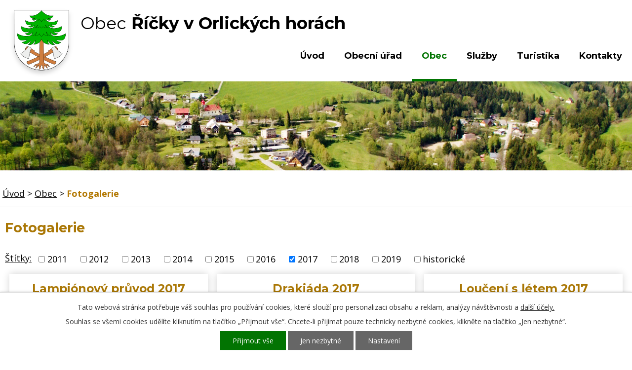

--- FILE ---
content_type: text/html; charset=utf-8
request_url: https://www.obecricky.cz/fotogalerie?multiTagsRenderer-tags=2017&footerSection-dataAggregatorCalendar-6743582-date=202403
body_size: 6432
content:
<!DOCTYPE html>
<html lang="cs" data-lang-system="cs">
	<head>



		<!--[if IE]><meta http-equiv="X-UA-Compatible" content="IE=EDGE"><![endif]-->
			<meta name="viewport" content="width=device-width, initial-scale=1, user-scalable=yes">
			<meta http-equiv="content-type" content="text/html; charset=utf-8" />
			<meta name="robots" content="index,follow" />
			<meta name="author" content="Antee s.r.o." />
			<meta name="description" content="Obec Říčky v Orlických horách se nachází v okrese Rychnov nad Kněžnou, kraj Královéhradecký." />
			<meta name="keywords" content="Obec Říčky, Říčky, Říčky v Orlických horách, Orlické hory" />
			<meta name="viewport" content="width=device-width, initial-scale=1, user-scalable=yes" />
<title>Fotogalerie | Říčky v Orlických horách</title>

		<link rel="stylesheet" type="text/css" href="https://cdn.antee.cz/jqueryui/1.8.20/css/smoothness/jquery-ui-1.8.20.custom.css?v=2" integrity="sha384-969tZdZyQm28oZBJc3HnOkX55bRgehf7P93uV7yHLjvpg/EMn7cdRjNDiJ3kYzs4" crossorigin="anonymous" />
		<link rel="stylesheet" type="text/css" href="/style.php?nid=SVFHV0k=&amp;ver=1737386324" />
		<link rel="stylesheet" type="text/css" href="/css/libs.css?ver=1685025059" />
		<link rel="stylesheet" type="text/css" href="https://cdn.antee.cz/genericons/genericons/genericons.css?v=2" integrity="sha384-DVVni0eBddR2RAn0f3ykZjyh97AUIRF+05QPwYfLtPTLQu3B+ocaZm/JigaX0VKc" crossorigin="anonymous" />

		<script src="/js/jquery/jquery-3.0.0.min.js" ></script>
		<script src="/js/jquery/jquery-migrate-3.1.0.min.js" ></script>
		<script src="/js/jquery/jquery-ui.min.js" ></script>
		<script src="/js/jquery/jquery.ui.touch-punch.min.js" ></script>
		<script src="/js/libs.min.js?ver=1685025059" ></script>
		<script src="/js/ipo.min.js?ver=1685025035" ></script>
			<script src="/js/locales/cs.js?ver=1685013959" ></script>


		<link href="/uredni-deska?action=atom" type="application/atom+xml" rel="alternate" title="Úřední deska">
		<link href="/rozpocty-financni-dokumenty?action=atom" type="application/atom+xml" rel="alternate" title="Rozpočty, finanční dokumenty">
		<link href="/aktuality?action=atom" type="application/atom+xml" rel="alternate" title="Aktuality">
		<link href="/zapisy-a-usneseni?action=atom" type="application/atom+xml" rel="alternate" title="Zápisy a usnesení">
		<link href="/volby?action=atom" type="application/atom+xml" rel="alternate" title="Volby">
		<link href="/informace-pro-obcany?action=atom" type="application/atom+xml" rel="alternate" title="Informace pro občany">
		<link href="/voda?action=atom" type="application/atom+xml" rel="alternate" title="Voda">
		<link href="/fondy-a-dary-obce?action=atom" type="application/atom+xml" rel="alternate" title="Fondy a dary obce">
<link rel="preload" href="https://fonts.googleapis.com/css?family=Montserrat:400,700%7COpen+Sans:400,700&amp;subset=latin-ext" as="font">
<link href="https://fonts.googleapis.com/css?family=Montserrat:400,700%7COpen+Sans:400,700&amp;subset=latin-ext" rel="stylesheet">
<script>
ipo.api.live('#ipocopyright',function(el){
$(el).insertAfter("#ipocontainer");
});
ipo.api.live('#data-aggregator-calendar-6743582', function(el) {
$(el).appendTo(".col-1.obec-calendar-inner");
});
</script>
<link href="/file.php?nid=17527&amp;oid=6799245" rel="icon" type="image/png">
<link rel="shortcut icon" href="/file.php?nid=17527&amp;oid=6799245">
	</head>

	<body id="page6779263" class="subpage6779263 subpage6743567"
			
			data-nid="17527"
			data-lid="CZ"
			data-oid="6779263"
			data-layout-pagewidth="1024"
			
			data-slideshow-timer="3"
			
						
				
				data-layout="responsive" data-viewport_width_responsive="1024"
			>



							<div id="snippet-cookiesConfirmation-euCookiesSnp">			<div id="cookieChoiceInfo" class="cookie-choices-info template_1">
					<p>Tato webová stránka potřebuje váš souhlas pro používání cookies, které slouží pro personalizaci obsahu a reklam, analýzy návštěvnosti a 
						<a class="cookie-button more" href="https://navody.antee.cz/cookies" target="_blank">další účely.</a>
					</p>
					<p>
						Souhlas se všemi cookies udělíte kliknutím na tlačítko „Přijmout vše“. Chcete-li přijímat pouze technicky nezbytné cookies, klikněte na tlačítko „Jen nezbytné“.
					</p>
				<div class="buttons">
					<a class="cookie-button action-button ajax" id="cookieChoiceButton" rel=”nofollow” href="/fotogalerie?multiTagsRenderer-tags=2017&amp;footerSection-dataAggregatorCalendar-6743582-date=202403&amp;do=cookiesConfirmation-acceptAll">Přijmout vše</a>
					<a class="cookie-button cookie-button--settings action-button ajax" rel=”nofollow” href="/fotogalerie?multiTagsRenderer-tags=2017&amp;footerSection-dataAggregatorCalendar-6743582-date=202403&amp;do=cookiesConfirmation-onlyNecessary">Jen nezbytné</a>
					<a class="cookie-button cookie-button--settings action-button ajax" rel=”nofollow” href="/fotogalerie?multiTagsRenderer-tags=2017&amp;footerSection-dataAggregatorCalendar-6743582-date=202403&amp;do=cookiesConfirmation-openSettings">Nastavení</a>
				</div>
			</div>
</div>				<div id="ipocontainer">

			<div class="menu-toggler">

				<span>Menu</span>
				<span class="genericon genericon-menu"></span>
			</div>

			<span id="back-to-top">

				<i class="fa fa-angle-up"></i>
			</span>

			<div id="ipoheader">

				<a href="/" class="header-logo">
	<img src="/file.php?nid=17527&amp;oid=6798755" alt="Logo">
	<span class="top">Obec<strong> Říčky v Orlických horách</strong></span>
</a>			</div>

			<div id="ipotopmenuwrapper">

				<div id="ipotopmenu">
<h4 class="hiddenMenu">Horní menu</h4>
<ul class="topmenulevel1"><li class="topmenuitem1 noborder" id="ipomenu6735214"><a href="/">Úvod</a></li><li class="topmenuitem1" id="ipomenu6743566"><a href="/obecni-urad">Obecní úřad</a><ul class="topmenulevel2"><li class="topmenuitem2" id="ipomenu6743569"><a href="/zakladni-informace">Základní informace</a></li><li class="topmenuitem2" id="ipomenu6743570"><a href="/organizacni-struktura">Organizační struktura</a></li><li class="topmenuitem2" id="ipomenu6743571"><a href="/povinne-informace">Povinné informace</a></li><li class="topmenuitem2" id="ipomenu6813495"><a href="/informace-pro-obcany">Informace pro občany</a></li><li class="topmenuitem2" id="ipomenu6743572"><a href="/elektronicka-podatelna">Elektronická podatelna</a></li><li class="topmenuitem2" id="ipomenu6743573"><a href="/poskytovani-informaci-prijem-podani">Poskytování informací, příjem podání</a></li><li class="topmenuitem2" id="ipomenu6773951"><a href="/formulare-ke-stazeni">Formuláře ke stažení</a></li><li class="topmenuitem2" id="ipomenu6743574"><a href="/uredni-deska">Úřední deska</a><ul class="topmenulevel3"><li class="topmenuitem3" id="ipomenu6743575"><a href="/rozpocty-financni-dokumenty">Rozpočty, finanční dokumenty</a></li><li class="topmenuitem3" id="ipomenu6743658"><a href="/zapisy-a-usneseni">Zápisy a usnesení</a></li><li class="topmenuitem3" id="ipomenu6813458"><a href="/volby">Volby</a></li></ul></li><li class="topmenuitem2" id="ipomenu6743576"><a href="/vyhlasky-zakony">Vyhlášky, zákony</a></li><li class="topmenuitem2" id="ipomenu6743577"><a href="https://cro.justice.cz/" target="_blank">Registr oznámení</a></li><li class="topmenuitem2" id="ipomenu6743578"><a href="/verejne-zakazky">Veřejné zakázky</a></li><li class="topmenuitem2" id="ipomenu7008239"><a href="/gdpr">GDPR</a></li></ul></li><li class="topmenuitem1 active" id="ipomenu6743567"><a href="/obec">Obec</a><ul class="topmenulevel2"><li class="topmenuitem2" id="ipomenu6743580"><a href="/aktuality">Aktuality</a></li><li class="topmenuitem2 active" id="ipomenu6779263"><a href="/fotogalerie">Fotogalerie</a></li><li class="topmenuitem2" id="ipomenu6743652"><a href="/historie">Historie</a></li><li class="topmenuitem2" id="ipomenu6743659"><a href="/uzemni-plan">Územní plán</a></li><li class="topmenuitem2" id="ipomenu6802563"><a href="https://ricky-v-orlickych-horach.gis4u.cz/" target="_blank">Geoportál</a></li><li class="topmenuitem2" id="ipomenu6878598"><a href="/projekty">Projekty</a></li><li class="topmenuitem2" id="ipomenu11570156"><a href="/vodovod-kanalizace">Vodovod / Kanalizace</a><ul class="topmenulevel3"><li class="topmenuitem3" id="ipomenu7904340"><a href="/voda">Voda</a></li></ul></li><li class="topmenuitem2" id="ipomenu9747089"><a href="/fondy-a-dary-obce">Fondy a dary obce</a></li></ul></li><li class="topmenuitem1" id="ipomenu6743653"><a href="/sluzby">Služby</a><ul class="topmenulevel2"><li class="topmenuitem2" id="ipomenu7467106"><a href="/sms-hlaseni">SMS hlášení</a></li><li class="topmenuitem2" id="ipomenu6743654"><a href="/obchod">Obchod</a></li><li class="topmenuitem2" id="ipomenu6743655"><a href="/ubytovani">Ubytování</a></li><li class="topmenuitem2" id="ipomenu6743656"><a href="/restaurace">Restaurace</a></li><li class="topmenuitem2" id="ipomenu6743657"><a href="/dulezite-kontakty">Důležité kontakty</a></li><li class="topmenuitem2" id="ipomenu6743663"><a href="/urady">Úřady</a></li></ul></li><li class="topmenuitem1" id="ipomenu6743568"><a href="/turistika">Turistika</a><ul class="topmenulevel2"><li class="topmenuitem2" id="ipomenu6743660"><a href="/zima">Zima</a></li><li class="topmenuitem2" id="ipomenu6743661"><a href="/leto">Léto</a></li><li class="topmenuitem2" id="ipomenu6743662"><a href="/informacni-strediska">Informační střediska</a></li></ul></li><li class="topmenuitem1" id="ipomenu6746841"><a href="/kontakty">Kontakty</a></li></ul>
					<div class="cleartop"></div>
				</div>
			</div>
			<div id="ipomain">
				
				<div id="ipomainframe">
					<div id="ipopage">
<div id="iponavigation">
	<h5 class="hiddenMenu">Drobečková navigace</h5>
	<p>
			<a href="/">Úvod</a> <span class="separator">&gt;</span>
			<a href="/obec">Obec</a> <span class="separator">&gt;</span>
			<span class="currentPage">Fotogalerie</span>
	</p>

</div>
						<div class="ipopagetext">
							<div class="gallery view-default content">
								
								<h1>Fotogalerie</h1>

<div id="snippet--flash"></div>
								
																	
	<div class="paragraph">
					</div>
<hr class="cleaner">
			<div class="tags table-row auto type-tags">
<form action="/fotogalerie?multiTagsRenderer-tags=2017&amp;footerSection-dataAggregatorCalendar-6743582-date=202403&amp;do=multiTagsRenderer-multiChoiceTags-submit" method="post" id="frm-multiTagsRenderer-multiChoiceTags">
			<a class="box-by-content" href="/fotogalerie?footerSection-dataAggregatorCalendar-6743582-date=202403" title="Ukázat všechna alba">Štítky:</a>
<span><input type="checkbox" name="tags[]" id="frm-multiTagsRenderer-multiChoiceTagsiChoiceTags-tags-0" value="2011"><label for="frm-multiTagsRenderer-multiChoiceTagsiChoiceTags-tags-0">2011</label><br></span><span><input type="checkbox" name="tags[]" id="frm-multiTagsRenderer-multiChoiceTagsiChoiceTags-tags-1" value="2012"><label for="frm-multiTagsRenderer-multiChoiceTagsiChoiceTags-tags-1">2012</label><br></span><span><input type="checkbox" name="tags[]" id="frm-multiTagsRenderer-multiChoiceTagsiChoiceTags-tags-2" value="2013"><label for="frm-multiTagsRenderer-multiChoiceTagsiChoiceTags-tags-2">2013</label><br></span><span><input type="checkbox" name="tags[]" id="frm-multiTagsRenderer-multiChoiceTagsiChoiceTags-tags-3" value="2014"><label for="frm-multiTagsRenderer-multiChoiceTagsiChoiceTags-tags-3">2014</label><br></span><span><input type="checkbox" name="tags[]" id="frm-multiTagsRenderer-multiChoiceTagsiChoiceTags-tags-4" value="2015"><label for="frm-multiTagsRenderer-multiChoiceTagsiChoiceTags-tags-4">2015</label><br></span><span><input type="checkbox" name="tags[]" id="frm-multiTagsRenderer-multiChoiceTagsiChoiceTags-tags-5" value="2016"><label for="frm-multiTagsRenderer-multiChoiceTagsiChoiceTags-tags-5">2016</label><br></span><span><input type="checkbox" name="tags[]" id="frm-multiTagsRenderer-multiChoiceTagsiChoiceTags-tags-6" checked value="2017"><label for="frm-multiTagsRenderer-multiChoiceTagsiChoiceTags-tags-6">2017</label><br></span><span><input type="checkbox" name="tags[]" id="frm-multiTagsRenderer-multiChoiceTagsiChoiceTags-tags-7" value="2018"><label for="frm-multiTagsRenderer-multiChoiceTagsiChoiceTags-tags-7">2018</label><br></span><span><input type="checkbox" name="tags[]" id="frm-multiTagsRenderer-multiChoiceTagsiChoiceTags-tags-8" value="2019"><label for="frm-multiTagsRenderer-multiChoiceTagsiChoiceTags-tags-8">2019</label><br></span><span><input type="checkbox" name="tags[]" id="frm-multiTagsRenderer-multiChoiceTagsiChoiceTags-tags-9" value="historické"><label for="frm-multiTagsRenderer-multiChoiceTagsiChoiceTags-tags-9">historické</label><br></span> <input type="submit" class="action-button" name="filter" id="frmmultiChoiceTags-filter" value="Filtrovat"> </form>
	</div>
	<script >
	$(document).ready(function() {
		$('.tags-selection select[multiple]').select2({
			placeholder: 'Vyberte štítky',
		  	width: '300px'
		});
		$('#frmmultiSelectTags-tags').change(function() {
			$('#frm-multiTagsRenderer-multiSelectTags input[type="submit"]').click();
		});
		$('#frm-multiTagsRenderer-multiChoiceTags input[type="checkbox"]').change(function() {
			$('#frm-multiTagsRenderer-multiChoiceTags input[type="submit"]').click();
		});
	})
</script>

<ul class="albums matrix clearfix paragraph same-height-per-row">
			<li class="column-0">
		<div>
			<h2 class="title" title="Lampiónový průvod 2017"><a href="/fotogalerie/lampionovy-pruvod-2017">Lampiónový průvod 2017</a></h2>
			<a href="/fotogalerie/lampionovy-pruvod-2017">

				<img alt="Lampiónový průvod 2017" width="318" height="211" src="/image.php?nid=17527&amp;oid=6784124&amp;width=318&amp;height=211">
			</a>
		</div>
	</li>
			<li class="column-1">
		<div>
			<h2 class="title" title="Drakiáda 2017"><a href="/fotogalerie/drakiada-2017">Drakiáda 2017</a></h2>
			<a href="/fotogalerie/drakiada-2017">

				<img alt="Drakiáda 2017" width="318" height="212" src="/image.php?nid=17527&amp;oid=6784029&amp;width=318&amp;height=212">
			</a>
		</div>
	</li>
			<li class="column-2">
		<div>
			<h2 class="title" title="Loučení s létem 2017"><a href="/fotogalerie/louceni-s-letem-2017">Loučení s létem 2017</a></h2>
			<a href="/fotogalerie/louceni-s-letem-2017">

				<img alt="Loučení s létem 2017" width="318" height="212" src="/image.php?nid=17527&amp;oid=6784185&amp;width=318&amp;height=212">
			</a>
		</div>
	</li>
			<li class="column-0">
		<div>
			<h2 class="title" title="Márnice 2017"><a href="/fotogalerie/marnice-2017">Márnice 2017</a></h2>
			<a href="/fotogalerie/marnice-2017">

				<img alt="Márnice 2017" width="318" height="212" src="/image.php?nid=17527&amp;oid=6784315&amp;width=318&amp;height=212">
			</a>
		</div>
	</li>
			<li class="column-1">
		<div>
			<h2 class="title" title="Turnaj v malé kopané 2017"><a href="/fotogalerie/turnaj-v-male-kopane-2017">Turnaj v malé kopané 2017</a></h2>
			<a href="/fotogalerie/turnaj-v-male-kopane-2017">

				<img alt="Turnaj v malé kopané 2017" width="318" height="212" src="/image.php?nid=17527&amp;oid=6784363&amp;width=318&amp;height=212">
			</a>
		</div>
	</li>
			<li class="column-2">
		<div>
			<h2 class="title" title="Kostel 2017"><a href="/fotogalerie/kostel-2017">Kostel 2017</a></h2>
			<a href="/fotogalerie/kostel-2017">

				<img alt="Kostel 2017" width="318" height="212" src="/image.php?nid=17527&amp;oid=6784100&amp;width=318&amp;height=212">
			</a>
		</div>
	</li>
			<li class="column-0">
		<div>
			<h2 class="title" title="Májka + čarodějnice 2017"><a href="/fotogalerie/majka-carodejnice-2017">Májka + čarodějnice 2017</a></h2>
			<a href="/fotogalerie/majka-carodejnice-2017">

				<img alt="Májka + čarodějnice 2017" width="318" height="212" src="/image.php?nid=17527&amp;oid=6784252&amp;width=318&amp;height=212">
			</a>
		</div>
	</li>
			<li class="column-1">
		<div>
			<h2 class="title" title="Vítání jara - Morana 2017"><a href="/fotogalerie/morana-2017">Vítání jara - Morana 2017</a></h2>
			<a href="/fotogalerie/morana-2017">

				<img alt="Morana 2017" width="318" height="212" src="/image.php?nid=17527&amp;oid=6784343&amp;width=318&amp;height=212">
			</a>
		</div>
	</li>
			<li class="column-2">
		<div>
			<h2 class="title" title="Karneval na sněhu 2017"><a href="/fotogalerie/karneval-na-snehu-2017">Karneval na sněhu 2017</a></h2>
			<a href="/fotogalerie/karneval-na-snehu-2017">

				<img alt="Karneval na sněhu 2017" width="318" height="239" src="/image.php?nid=17527&amp;oid=6784061&amp;width=318&amp;height=239">
			</a>
		</div>
	</li>
			<li class="column-0">
		<div>
			<h2 class="title" title="Hromnicový koncert 2017"><a href="/fotogalerie/hromnicovy-koncert-2017">Hromnicový koncert 2017</a></h2>
			<a href="/fotogalerie/hromnicovy-koncert-2017">

				<img alt="Hromnicový koncert 2017" width="318" height="212" src="/image.php?nid=17527&amp;oid=6784054&amp;width=318&amp;height=212">
			</a>
		</div>
	</li>
			<li class="column-1">
		<div>
			<h2 class="title" title="Obecní ples 2017"><a href="/fotogalerie/obecni-urad-2017">Obecní ples 2017</a></h2>
			<a href="/fotogalerie/obecni-urad-2017">

				<img alt="Obecní ples 2017" width="318" height="239" src="/image.php?nid=17527&amp;oid=6784354&amp;width=318&amp;height=239">
			</a>
		</div>
	</li>
	</ul>
<hr class="cleaner">


	<div class="paragraph">
					</div>
															</div>
						</div>
					</div>


					

					

					<div class="hrclear"></div>
					<div id="ipocopyright">
<div class="copyright">
	<div class="row paticka">
	<div class="col-1-3 odkazy">
		<h2>Rychlé odkazy:</h2>
		<a href="/obecni-urad">Obecní úřad</a><br>
		<a href="/obec">Obec</a><br>
		<a href="/turistika">Turistika</a><br>
		<a href="/sluzby">Služby</a>
	</div>
	<div class="col-1-3 kontakt">
		<h2>
			Kontakty:
		</h2>
		<p><strong>telefon: </strong><br><a href="tel:+420603492062">+420 603 492 062</a> – starosta,<br><a href="tel:+420724187334">+420 724 187 334<br>
			<strong>e-mail: </strong></a><a href="mailto:ou.ricky@obecricky.cz">ou.ricky@obecricky.cz</a><br>
			IČO: 00579149
		</p>
	</div>
	<a href="https://goo.gl/B9Wq2t" target="_blank" rel="noopener noreferrer" class="col-1-3 pata-mapa">Kde nás najdete?</a>
</div>
<div class="footer-antee">
	<div class="row">
		© 2025 obec Říčky v Orlických horách, <a href="mailto:ou.ricky@obecricky.cz">Kontaktovat webmastera</a>, <span id="links"><a href="/prohlaseni-o-pristupnosti">Prohlášení o přístupnosti</a>, <a href="/mapa-stranek">Mapa stránek</a></span><br>ANTEE s.r.o. - <a href="https://www.antee.cz" rel="nofollow">Tvorba webových stránek</a>, Redakční systém IPO
	</div>
</div>

</div>
					</div>
					<div id="ipostatistics">
<script >
	var _paq = _paq || [];
	_paq.push(['disableCookies']);
	_paq.push(['trackPageView']);
	_paq.push(['enableLinkTracking']);
	(function() {
		var u="https://matomo.antee.cz/";
		_paq.push(['setTrackerUrl', u+'piwik.php']);
		_paq.push(['setSiteId', 4205]);
		var d=document, g=d.createElement('script'), s=d.getElementsByTagName('script')[0];
		g.defer=true; g.async=true; g.src=u+'piwik.js'; s.parentNode.insertBefore(g,s);
	})();
</script>
<script >
	$(document).ready(function() {
		$('a[href^="mailto"]').on("click", function(){
			_paq.push(['setCustomVariable', 1, 'Click mailto','Email='+this.href.replace(/^mailto:/i,'') + ' /Page = ' +  location.href,'page']);
			_paq.push(['trackGoal', 8]);
			_paq.push(['trackPageView']);
		});

		$('a[href^="tel"]').on("click", function(){
			_paq.push(['setCustomVariable', 1, 'Click telefon','Telefon='+this.href.replace(/^tel:/i,'') + ' /Page = ' +  location.href,'page']);
			_paq.push(['trackPageView']);
		});
	});
</script>
					</div>

					<div id="ipofooter">
						<div class="data-aggregator-calendar" id="data-aggregator-calendar-6743582">
	<h4 class="newsheader">Kalendář akcí</h4>
	<div class="newsbody">
<div id="snippet-footerSection-dataAggregatorCalendar-6743582-cal"><div class="blog-cal ui-datepicker-inline ui-datepicker ui-widget ui-widget-content ui-helper-clearfix ui-corner-all">
	<div class="ui-datepicker-header ui-widget-header ui-helper-clearfix ui-corner-all">
		<a class="ui-datepicker-prev ui-corner-all ajax" href="/fotogalerie?footerSection-dataAggregatorCalendar-6743582-date=202402&amp;multiTagsRenderer-tags=2017&amp;do=footerSection-dataAggregatorCalendar-6743582-reload" title="Předchozí měsíc">
			<span class="ui-icon ui-icon-circle-triangle-w">Předchozí</span>
		</a>
		<a class="ui-datepicker-next ui-corner-all ajax" href="/fotogalerie?footerSection-dataAggregatorCalendar-6743582-date=202404&amp;multiTagsRenderer-tags=2017&amp;do=footerSection-dataAggregatorCalendar-6743582-reload" title="Následující měsíc">
			<span class="ui-icon ui-icon-circle-triangle-e">Následující</span>
		</a>
		<div class="ui-datepicker-title">Březen 2024</div>
	</div>
	<table class="ui-datepicker-calendar">
		<thead>
			<tr>
				<th title="Pondělí">P</th>
				<th title="Úterý">Ú</th>
				<th title="Středa">S</th>
				<th title="Čtvrtek">Č</th>
				<th title="Pátek">P</th>
				<th title="Sobota">S</th>
				<th title="Neděle">N</th>
			</tr>

		</thead>
		<tbody>
			<tr>

				<td>

						<span class="tooltip ui-state-default ui-datepicker-other-month">26</span>
				</td>
				<td>

						<span class="tooltip ui-state-default ui-datepicker-other-month">27</span>
				</td>
				<td>

						<span class="tooltip ui-state-default ui-datepicker-other-month">28</span>
				</td>
				<td>

						<span class="tooltip ui-state-default ui-datepicker-other-month">29</span>
				</td>
				<td>

						<span class="tooltip ui-state-default">1</span>
				</td>
				<td>

						<span class="tooltip ui-state-default saturday day-off">2</span>
				</td>
				<td>

						<span class="tooltip ui-state-default sunday day-off">3</span>
				</td>
			</tr>
			<tr>

				<td>

						<span class="tooltip ui-state-default">4</span>
				</td>
				<td>

						<span class="tooltip ui-state-default">5</span>
				</td>
				<td>

						<span class="tooltip ui-state-default">6</span>
				</td>
				<td>

						<span class="tooltip ui-state-default">7</span>
				</td>
				<td>

						<span class="tooltip ui-state-default">8</span>
				</td>
				<td>

						<span class="tooltip ui-state-default saturday day-off">9</span>
				</td>
				<td>

						<span class="tooltip ui-state-default sunday day-off">10</span>
				</td>
			</tr>
			<tr>

				<td>

						<span class="tooltip ui-state-default">11</span>
				</td>
				<td>

						<span class="tooltip ui-state-default">12</span>
				</td>
				<td>

						<span class="tooltip ui-state-default">13</span>
				</td>
				<td>

						<span class="tooltip ui-state-default">14</span>
				</td>
				<td>

						<span class="tooltip ui-state-default">15</span>
				</td>
				<td>

					<a data-tooltip-content="#tooltip-content-calendar-20240316-6743582" class="tooltip ui-state-default saturday day-off" href="/aktuality/vitani-jara" title="Vítání jara">16</a>
					<div class="tooltip-wrapper">
						<div id="tooltip-content-calendar-20240316-6743582">
							<div>Vítání jara</div>
						</div>
					</div>
				</td>
				<td>

						<span class="tooltip ui-state-default sunday day-off">17</span>
				</td>
			</tr>
			<tr>

				<td>

						<span class="tooltip ui-state-default">18</span>
				</td>
				<td>

						<span class="tooltip ui-state-default">19</span>
				</td>
				<td>

						<span class="tooltip ui-state-default">20</span>
				</td>
				<td>

						<span class="tooltip ui-state-default">21</span>
				</td>
				<td>

					<a data-tooltip-content="#tooltip-content-calendar-20240322-6743582" class="tooltip ui-state-default" href="/aktuality/pozvanka-na-ples-2024" title="Pozvánka na ples 2024">22</a>
					<div class="tooltip-wrapper">
						<div id="tooltip-content-calendar-20240322-6743582">
							<div>Pozvánka na ples 2024</div>
						</div>
					</div>
				</td>
				<td>

						<span class="tooltip ui-state-default saturday day-off">23</span>
				</td>
				<td>

						<span class="tooltip ui-state-default sunday day-off">24</span>
				</td>
			</tr>
			<tr>

				<td>

						<span class="tooltip ui-state-default">25</span>
				</td>
				<td>

						<span class="tooltip ui-state-default">26</span>
				</td>
				<td>

						<span class="tooltip ui-state-default">27</span>
				</td>
				<td>

						<span class="tooltip ui-state-default">28</span>
				</td>
				<td>

						<span class="tooltip ui-state-default day-off holiday" title="Velký pátek">29</span>
				</td>
				<td>

						<span class="tooltip ui-state-default saturday day-off">30</span>
				</td>
				<td>

						<span class="tooltip ui-state-default sunday day-off">31</span>
				</td>
			</tr>
		</tbody>
	</table>
</div>
</div>	</div>
</div>

					</div>
				</div>
			</div>
		</div>
	</body>
</html>
